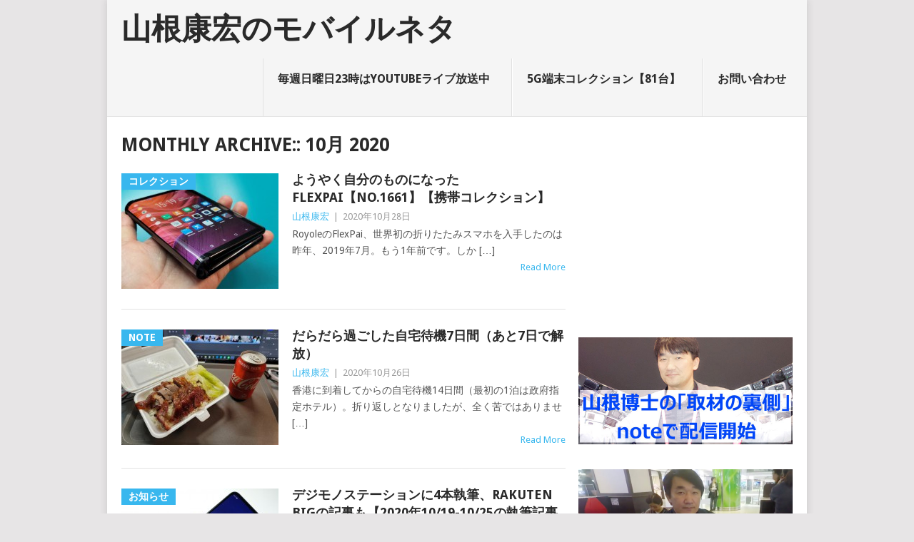

--- FILE ---
content_type: text/html; charset=UTF-8
request_url: http://www.hkyamane.com/?m=202010
body_size: 13214
content:
<!DOCTYPE html>
<html class="no-js" lang="ja">
<head>
	<meta charset="UTF-8">
	<!-- Always force latest IE rendering engine (even in intranet) & Chrome Frame -->
	<!--[if IE ]>
	<meta http-equiv="X-UA-Compatible" content="IE=edge,chrome=1">
	<![endif]-->
	<link rel="profile" href="http://gmpg.org/xfn/11" />
	<!--iOS/android/handheld specific -->
<link rel="apple-touch-icon" href="http://www.hkyamane.com/wp-content/themes/point/apple-touch-icon.png" />
<meta name="viewport" content="width=device-width, initial-scale=1, maximum-scale=1">
<meta name="apple-mobile-web-app-capable" content="yes">
<meta name="apple-mobile-web-app-status-bar-style" content="black">
	<link rel="pingback" href="http://www.hkyamane.com/xmlrpc.php" />
	<title>10月, 2020 | 山根康宏のモバイルネタ</title>

<!-- All in One SEO Pack 2.2.7.5 by Michael Torbert of Semper Fi Web Design[735,766] -->
<meta name="keywords" itemprop="keywords" content="携帯コレクション,週刊:山根博士のスマホ取材の裏側,中国メーカー,執筆記事,旧連載(終了):山根博士のスマホよもやま話,海外取材,連載:山根博士の海外モバイル通信,連載:海外モバイルトピックス,連載:山根康宏の海外モバイル探訪記,旧連載(終了):モバイル総合大学校,連載:山根康宏の中国携帯最新事情,連載:みんなのケータイ" />
<meta name="robots" content="noindex,follow" />

<link rel="canonical" href="http://www.hkyamane.com/?m=202010" />
		<script type="text/javascript">
		  var _gaq = _gaq || [];
		  _gaq.push(['_setAccount', 'UA-71740712-1']);
		  _gaq.push(['_trackPageview']);
		  (function() {
		    var ga = document.createElement('script'); ga.type = 'text/javascript'; ga.async = true;
			ga.src = ('https:' == document.location.protocol ? 'https://ssl' : 'http://www') + '.google-analytics.com/ga.js';
		    var s = document.getElementsByTagName('script')[0]; s.parentNode.insertBefore(ga, s);
		  })();
		</script>
<!-- /all in one seo pack -->
<link rel="alternate" type="application/rss+xml" title="山根康宏のモバイルネタ &raquo; フィード" href="http://www.hkyamane.com/?feed=rss2" />
<link rel="alternate" type="application/rss+xml" title="山根康宏のモバイルネタ &raquo; コメントフィード" href="http://www.hkyamane.com/?feed=comments-rss2" />
		<script type="text/javascript">
			window._wpemojiSettings = {"baseUrl":"http:\/\/s.w.org\/images\/core\/emoji\/72x72\/","ext":".png","source":{"concatemoji":"http:\/\/www.hkyamane.com\/wp-includes\/js\/wp-emoji-release.min.js?ver=4.2.38"}};
			!function(e,n,t){var a;function o(e){var t=n.createElement("canvas"),a=t.getContext&&t.getContext("2d");return!(!a||!a.fillText)&&(a.textBaseline="top",a.font="600 32px Arial","flag"===e?(a.fillText(String.fromCharCode(55356,56812,55356,56807),0,0),3e3<t.toDataURL().length):(a.fillText(String.fromCharCode(55357,56835),0,0),0!==a.getImageData(16,16,1,1).data[0]))}function i(e){var t=n.createElement("script");t.src=e,t.type="text/javascript",n.getElementsByTagName("head")[0].appendChild(t)}t.supports={simple:o("simple"),flag:o("flag")},t.DOMReady=!1,t.readyCallback=function(){t.DOMReady=!0},t.supports.simple&&t.supports.flag||(a=function(){t.readyCallback()},n.addEventListener?(n.addEventListener("DOMContentLoaded",a,!1),e.addEventListener("load",a,!1)):(e.attachEvent("onload",a),n.attachEvent("onreadystatechange",function(){"complete"===n.readyState&&t.readyCallback()})),(a=t.source||{}).concatemoji?i(a.concatemoji):a.wpemoji&&a.twemoji&&(i(a.twemoji),i(a.wpemoji)))}(window,document,window._wpemojiSettings);
		</script>
		<style type="text/css">
img.wp-smiley,
img.emoji {
	display: inline !important;
	border: none !important;
	box-shadow: none !important;
	height: 1em !important;
	width: 1em !important;
	margin: 0 .07em !important;
	vertical-align: -0.1em !important;
	background: none !important;
	padding: 0 !important;
}
</style>
<link rel='stylesheet' id='stylesheet-css'  href='http://www.hkyamane.com/wp-content/themes/point/style.css?ver=4.2.38' type='text/css' media='all' />
<style id='stylesheet-inline-css' type='text/css'>

		body {background-color:#e7e5e6; }
		body {background-image: url();}
		input#author:focus, input#email:focus, input#url:focus, #commentform textarea:focus, .widget .wpt_widget_content #tags-tab-content ul li a { border-color:#38b7ee;}
		a:hover, .menu .current-menu-item > a, .menu .current-menu-item, .current-menu-ancestor > a.sf-with-ul, .current-menu-ancestor, footer .textwidget a, .single_post a, #commentform a, .copyrights a:hover, a, footer .widget li a:hover, .menu > li:hover > a, .single_post .post-info a, .post-info a, .readMore a, .reply a, .fn a, .carousel a:hover, .single_post .related-posts a:hover, .sidebar.c-4-12 .textwidget a, footer .textwidget a, .sidebar.c-4-12 a:hover { color:#38b7ee; }	
		.nav-previous a, .nav-next a, .header-button, .sub-menu, #commentform input#submit, .tagcloud a, #tabber ul.tabs li a.selected, .featured-cat, .mts-subscribe input[type='submit'], .pagination a, .widget .wpt_widget_content #tags-tab-content ul li a, .latestPost-review-wrapper { background-color:#38b7ee; color: #fff; }
		
		
			
</style>
<link rel='stylesheet' id='GoogleFonts-css'  href='//fonts.googleapis.com/css?family=Droid+Sans%3A400%2C700&#038;ver=4.2.38' type='text/css' media='all' />
<link rel='stylesheet' id='GoogleFonts2-css'  href='//fonts.googleapis.com/css?family=Open+Sans%3A400%2C700&#038;ver=4.2.38' type='text/css' media='all' />
<link rel='stylesheet' id='responsive-css'  href='http://www.hkyamane.com/wp-content/themes/point/css/responsive.css?ver=4.2.38' type='text/css' media='all' />
<script type='text/javascript' src='http://www.hkyamane.com/wp-includes/js/jquery/jquery.js?ver=1.11.2'></script>
<script type='text/javascript' src='http://www.hkyamane.com/wp-includes/js/jquery/jquery-migrate.min.js?ver=1.2.1'></script>
<link rel="EditURI" type="application/rsd+xml" title="RSD" href="http://www.hkyamane.com/xmlrpc.php?rsd" />
<link rel="wlwmanifest" type="application/wlwmanifest+xml" href="http://www.hkyamane.com/wp-includes/wlwmanifest.xml" /> 
<meta name="generator" content="WordPress 4.2.38" />

<!-- BEGIN: WP Social Bookmarking Light HEAD -->


<script>
    (function (d, s, id) {
        var js, fjs = d.getElementsByTagName(s)[0];
        if (d.getElementById(id)) return;
        js = d.createElement(s);
        js.id = id;
        js.src = "//connect.facebook.net/ja_JP/sdk.js#xfbml=1&version=v2.7";
        fjs.parentNode.insertBefore(js, fjs);
    }(document, 'script', 'facebook-jssdk'));
</script>

<style type="text/css">
    .wp_social_bookmarking_light{
    border: 0 !important;
    padding: 10px 0 20px 0 !important;
    margin: 0 !important;
}
.wp_social_bookmarking_light div{
    float: left !important;
    border: 0 !important;
    padding: 0 !important;
    margin: 0 5px 0px 0 !important;
    min-height: 30px !important;
    line-height: 18px !important;
    text-indent: 0 !important;
}
.wp_social_bookmarking_light img{
    border: 0 !important;
    padding: 0;
    margin: 0;
    vertical-align: top !important;
}
.wp_social_bookmarking_light_clear{
    clear: both !important;
}
#fb-root{
    display: none;
}
.wsbl_twitter{
    width: 100px;
}
.wsbl_facebook_like iframe{
    max-width: none !important;
}
</style>
<!-- END: WP Social Bookmarking Light HEAD -->
</head>
<body id ="blog" class="archive date main">
	<div class="main-container">
				<header class="main-header">
			<div id="header">
															  <h2 id="logo" class="text-logo">
								<a href="http://www.hkyamane.com">山根康宏のモバイルネタ</a>
							</h2><!-- END #logo -->
													<div class="secondary-navigation">
					<nav id="navigation" >
													<ul id="menu-%e4%b8%a6%e3%81%b9%e3%82%8b" class="menu"><li id="menu-item-1073" class="menu-item menu-item-type-post_type menu-item-object-page"><a href="http://www.hkyamane.com/?page_id=1062">毎週日曜日23時はYouTubeライブ放送中<br /><span class="sub"></span></a></li>
<li id="menu-item-631" class="menu-item menu-item-type-post_type menu-item-object-page"><a href="http://www.hkyamane.com/?page_id=622">5G端末コレクション【81台】<br /><span class="sub"></span></a></li>
<li id="menu-item-632" class="menu-item menu-item-type-post_type menu-item-object-page"><a href="http://www.hkyamane.com/?page_id=620">お問い合わせ<br /><span class="sub"></span></a></li>
</ul>												<a href="#" id="pull">Menu</a>
					</nav>
				</div>
			</div>
		</header>
				<div id="page" class="home-page">
	<div class="content">
		<div class="article">
			<h1 class="postsby">
									<span>Monthly Archive::</span> 10月 2020							</h1>	
							<article class="pexcerpt0 post excerpt ">
																		<a href="http://www.hkyamane.com/?p=13553" title="ようやく自分のものになったFlexPai【NO.1661】【携帯コレクション】" rel="nofollow" id="featured-thumbnail">
								<div class="featured-thumbnail"><img width="220" height="162" src="http://www.hkyamane.com/wp-content/uploads/2020/10/201028_phone2-220x162.jpg" class="attachment-featured wp-post-image" alt="201028_phone2" title="" /></div>								<div class="featured-cat">コレクション</div>
															</a>
																<header>						
						<h2 class="title">
							<a href="http://www.hkyamane.com/?p=13553" title="ようやく自分のものになったFlexPai【NO.1661】【携帯コレクション】" rel="bookmark">ようやく自分のものになったFlexPai【NO.1661】【携帯コレクション】</a>
						</h2>
						<div class="post-info"><span class="theauthor"><a rel="nofollow" href="http://www.hkyamane.com/?author=1" title="山根康宏 の投稿" rel="author">山根康宏</a></span> | <span class="thetime">2020年10月28日</span></div>

					</header><!--.header-->
					    					<div class="post-content image-caption-format-1">
                            RoyoleのFlexPai、世界初の折りたたみスマホを入手したのは昨年、2019年7月。もう1年前です。しか [&hellip;]    					</div>
					    <span class="readMore"><a href="http://www.hkyamane.com/?p=13553" title="ようやく自分のものになったFlexPai【NO.1661】【携帯コレクション】" rel="nofollow">Read More</a></span>
				    				</article>
							<article class="pexcerpt1 post excerpt last">
																		<a href="http://www.hkyamane.com/?p=13542" title="だらだら過ごした自宅待機7日間（あと7日で解放）" rel="nofollow" id="featured-thumbnail">
								<div class="featured-thumbnail"><img width="220" height="162" src="http://www.hkyamane.com/wp-content/uploads/2020/10/201026_note-220x162.jpg" class="attachment-featured wp-post-image" alt="201026_note" title="" /></div>								<div class="featured-cat">note</div>
															</a>
																<header>						
						<h2 class="title">
							<a href="http://www.hkyamane.com/?p=13542" title="だらだら過ごした自宅待機7日間（あと7日で解放）" rel="bookmark">だらだら過ごした自宅待機7日間（あと7日で解放）</a>
						</h2>
						<div class="post-info"><span class="theauthor"><a rel="nofollow" href="http://www.hkyamane.com/?author=1" title="山根康宏 の投稿" rel="author">山根康宏</a></span> | <span class="thetime">2020年10月26日</span></div>

					</header><!--.header-->
					    					<div class="post-content image-caption-format-1">
                            香港に到着してからの自宅待機14日間（最初の1泊は政府指定ホテル）。折り返しとなりましたが、全く苦ではありませ [&hellip;]    					</div>
					    <span class="readMore"><a href="http://www.hkyamane.com/?p=13542" title="だらだら過ごした自宅待機7日間（あと7日で解放）" rel="nofollow">Read More</a></span>
				    				</article>
							<article class="pexcerpt2 post excerpt ">
																		<a href="http://www.hkyamane.com/?p=13536" title="デジモノステーションに4本執筆、Rakuten BIGの記事も【2020年10/19-10/25の執筆記事まとめ】" rel="nofollow" id="featured-thumbnail">
								<div class="featured-thumbnail"><img width="220" height="162" src="http://www.hkyamane.com/wp-content/uploads/2020/10/201026_work-220x162.jpg" class="attachment-featured wp-post-image" alt="201026_work" title="" /></div>								<div class="featured-cat">お知らせ</div>
															</a>
																<header>						
						<h2 class="title">
							<a href="http://www.hkyamane.com/?p=13536" title="デジモノステーションに4本執筆、Rakuten BIGの記事も【2020年10/19-10/25の執筆記事まとめ】" rel="bookmark">デジモノステーションに4本執筆、Rakuten BIGの記事も【2020年10/19-10/25の執筆記事まとめ】</a>
						</h2>
						<div class="post-info"><span class="theauthor"><a rel="nofollow" href="http://www.hkyamane.com/?author=1" title="山根康宏 の投稿" rel="author">山根康宏</a></span> | <span class="thetime">2020年10月26日</span></div>

					</header><!--.header-->
					    					<div class="post-content image-caption-format-1">
                            先週の記事執筆分、Rakuten BIGのレビューがASCIIにも出ました。カメラ、特にフロントカメラについて [&hellip;]    					</div>
					    <span class="readMore"><a href="http://www.hkyamane.com/?p=13536" title="デジモノステーションに4本執筆、Rakuten BIGの記事も【2020年10/19-10/25の執筆記事まとめ】" rel="nofollow">Read More</a></span>
				    				</article>
							<article class="pexcerpt3 post excerpt last">
																		<a href="http://www.hkyamane.com/?p=13531" title="GoPro HERO9を購入、ドバイの展示会で使いたい" rel="nofollow" id="featured-thumbnail">
								<div class="featured-thumbnail"><img width="220" height="162" src="http://www.hkyamane.com/wp-content/uploads/2020/10/201024_note-220x162.jpg" class="attachment-featured wp-post-image" alt="201024_note" title="" /></div>								<div class="featured-cat">note</div>
															</a>
																<header>						
						<h2 class="title">
							<a href="http://www.hkyamane.com/?p=13531" title="GoPro HERO9を購入、ドバイの展示会で使いたい" rel="bookmark">GoPro HERO9を購入、ドバイの展示会で使いたい</a>
						</h2>
						<div class="post-info"><span class="theauthor"><a rel="nofollow" href="http://www.hkyamane.com/?author=1" title="山根康宏 の投稿" rel="author">山根康宏</a></span> | <span class="thetime">2020年10月24日</span></div>

					</header><!--.header-->
					    					<div class="post-content image-caption-format-1">
                            10月18日の日本から香港への移動道中をGoPro HERO9で撮影しました。編集アプリが不調で「とりあえず切 [&hellip;]    					</div>
					    <span class="readMore"><a href="http://www.hkyamane.com/?p=13531" title="GoPro HERO9を購入、ドバイの展示会で使いたい" rel="nofollow">Read More</a></span>
				    				</article>
							<article class="pexcerpt4 post excerpt ">
																		<a href="http://www.hkyamane.com/?p=13523" title="iPhone 12発表、ZTEへ取材など【2020年10/12-10/18の執筆記事まとめ】" rel="nofollow" id="featured-thumbnail">
								<div class="featured-thumbnail"><img width="220" height="162" src="http://www.hkyamane.com/wp-content/uploads/2020/10/201021_work-220x162.jpg" class="attachment-featured wp-post-image" alt="201021_work" title="" /></div>								<div class="featured-cat">お知らせ</div>
															</a>
																<header>						
						<h2 class="title">
							<a href="http://www.hkyamane.com/?p=13523" title="iPhone 12発表、ZTEへ取材など【2020年10/12-10/18の執筆記事まとめ】" rel="bookmark">iPhone 12発表、ZTEへ取材など【2020年10/12-10/18の執筆記事まとめ】</a>
						</h2>
						<div class="post-info"><span class="theauthor"><a rel="nofollow" href="http://www.hkyamane.com/?author=1" title="山根康宏 の投稿" rel="author">山根康宏</a></span> | <span class="thetime">2020年10月22日</span></div>

					</header><!--.header-->
					    					<div class="post-content image-caption-format-1">
                            日本滞在最終週となった先週はiPhone 12が発表されコメントや動画記事を作成。またZTEを訪問して気になる [&hellip;]    					</div>
					    <span class="readMore"><a href="http://www.hkyamane.com/?p=13523" title="iPhone 12発表、ZTEへ取材など【2020年10/12-10/18の執筆記事まとめ】" rel="nofollow">Read More</a></span>
				    				</article>
							<article class="pexcerpt5 post excerpt last">
																		<a href="http://www.hkyamane.com/?p=13520" title="日本から香港へ帰国してPCR検査を受け自宅に戻る-2020年10月編" rel="nofollow" id="featured-thumbnail">
								<div class="featured-thumbnail"><img width="220" height="162" src="http://www.hkyamane.com/wp-content/uploads/2020/10/201021_note-220x162.jpg" class="attachment-featured wp-post-image" alt="201021_note" title="" /></div>								<div class="featured-cat">note</div>
															</a>
																<header>						
						<h2 class="title">
							<a href="http://www.hkyamane.com/?p=13520" title="日本から香港へ帰国してPCR検査を受け自宅に戻る-2020年10月編" rel="bookmark">日本から香港へ帰国してPCR検査を受け自宅に戻る-2020年10月編</a>
						</h2>
						<div class="post-info"><span class="theauthor"><a rel="nofollow" href="http://www.hkyamane.com/?author=1" title="山根康宏 の投稿" rel="author">山根康宏</a></span> | <span class="thetime">2020年10月21日</span></div>

					</header><!--.header-->
					    					<div class="post-content image-caption-format-1">
                            香港に戻ってきました。PCR検査でちとひと騒動（陰性ですよ）。帰宅も面倒に巻き込まれたけど自宅に入ってしまえば [&hellip;]    					</div>
					    <span class="readMore"><a href="http://www.hkyamane.com/?p=13520" title="日本から香港へ帰国してPCR検査を受け自宅に戻る-2020年10月編" rel="nofollow">Read More</a></span>
				    				</article>
							<article class="pexcerpt6 post excerpt ">
																		<a href="http://www.hkyamane.com/?p=13491" title="FlexPai 2が気になりながら記事を執筆【2020年10/5-10/11の執筆記事まとめ】" rel="nofollow" id="featured-thumbnail">
								<div class="featured-thumbnail"><img width="220" height="162" src="http://www.hkyamane.com/wp-content/uploads/2020/10/201014_work-220x162.jpg" class="attachment-featured wp-post-image" alt="201014_work" title="" /></div>								<div class="featured-cat">お知らせ</div>
															</a>
																<header>						
						<h2 class="title">
							<a href="http://www.hkyamane.com/?p=13491" title="FlexPai 2が気になりながら記事を執筆【2020年10/5-10/11の執筆記事まとめ】" rel="bookmark">FlexPai 2が気になりながら記事を執筆【2020年10/5-10/11の執筆記事まとめ】</a>
						</h2>
						<div class="post-info"><span class="theauthor"><a rel="nofollow" href="http://www.hkyamane.com/?author=1" title="山根康宏 の投稿" rel="author">山根康宏</a></span> | <span class="thetime">2020年10月14日</span></div>

					</header><!--.header-->
					    					<div class="post-content image-caption-format-1">
                            先週に書いた記事のまとめが遅くなりました。Galaxy Z Fold2の陰に隠れてしまったRoyoleのFle [&hellip;]    					</div>
					    <span class="readMore"><a href="http://www.hkyamane.com/?p=13491" title="FlexPai 2が気になりながら記事を執筆【2020年10/5-10/11の執筆記事まとめ】" rel="nofollow">Read More</a></span>
				    				</article>
							<article class="pexcerpt7 post excerpt last">
																		<a href="http://www.hkyamane.com/?p=13484" title="最強自撮りスマホMeitu V7、1年前の名機を中国から輸入" rel="nofollow" id="featured-thumbnail">
								<div class="featured-thumbnail"><img width="220" height="162" src="http://www.hkyamane.com/wp-content/uploads/2020/10/201013_note-220x162.jpg" class="attachment-featured wp-post-image" alt="201013_note" title="" /></div>								<div class="featured-cat">note</div>
															</a>
																<header>						
						<h2 class="title">
							<a href="http://www.hkyamane.com/?p=13484" title="最強自撮りスマホMeitu V7、1年前の名機を中国から輸入" rel="bookmark">最強自撮りスマホMeitu V7、1年前の名機を中国から輸入</a>
						</h2>
						<div class="post-info"><span class="theauthor"><a rel="nofollow" href="http://www.hkyamane.com/?author=1" title="山根康宏 の投稿" rel="author">山根康宏</a></span> | <span class="thetime">2020年10月13日</span></div>

					</header><!--.header-->
					    					<div class="post-content image-caption-format-1">
                            2018年12月に発表されたMeituのV7。Meituはこの機種を最後にシャオミにスマートフォン事業を譲渡し [&hellip;]    					</div>
					    <span class="readMore"><a href="http://www.hkyamane.com/?p=13484" title="最強自撮りスマホMeitu V7、1年前の名機を中国から輸入" rel="nofollow">Read More</a></span>
				    				</article>
							<article class="pexcerpt8 post excerpt ">
																		<a href="http://www.hkyamane.com/?p=13477" title="サイゼリヤは香港の茶餐廳（チャーチャンテーン）だ" rel="nofollow" id="featured-thumbnail">
								<div class="featured-thumbnail"><img width="220" height="162" src="http://www.hkyamane.com/wp-content/uploads/2020/10/201011_note-220x162.jpg" class="attachment-featured wp-post-image" alt="201011_note" title="" /></div>								<div class="featured-cat">note</div>
															</a>
																<header>						
						<h2 class="title">
							<a href="http://www.hkyamane.com/?p=13477" title="サイゼリヤは香港の茶餐廳（チャーチャンテーン）だ" rel="bookmark">サイゼリヤは香港の茶餐廳（チャーチャンテーン）だ</a>
						</h2>
						<div class="post-info"><span class="theauthor"><a rel="nofollow" href="http://www.hkyamane.com/?author=1" title="山根康宏 の投稿" rel="author">山根康宏</a></span> | <span class="thetime">2020年10月11日</span></div>

					</header><!--.header-->
					    					<div class="post-content image-caption-format-1">
                            サイゼリヤでメニューを選んでいた時にふと思った。「あれ、ここって茶餐廳？」。食事だけじゃなく飲み物だけやデザー [&hellip;]    					</div>
					    <span class="readMore"><a href="http://www.hkyamane.com/?p=13477" title="サイゼリヤは香港の茶餐廳（チャーチャンテーン）だ" rel="nofollow">Read More</a></span>
				    				</article>
							<article class="pexcerpt9 post excerpt last">
																		<a href="http://www.hkyamane.com/?p=13470" title="Pixel 5の動画をYouTubeにアップしたらヤバすぎた" rel="nofollow" id="featured-thumbnail">
								<div class="featured-thumbnail"><img width="220" height="162" src="http://www.hkyamane.com/wp-content/uploads/2020/10/201009_note-220x162.jpg" class="attachment-featured wp-post-image" alt="201009_note" title="" /></div>								<div class="featured-cat">note</div>
															</a>
																<header>						
						<h2 class="title">
							<a href="http://www.hkyamane.com/?p=13470" title="Pixel 5の動画をYouTubeにアップしたらヤバすぎた" rel="bookmark">Pixel 5の動画をYouTubeにアップしたらヤバすぎた</a>
						</h2>
						<div class="post-info"><span class="theauthor"><a rel="nofollow" href="http://www.hkyamane.com/?author=1" title="山根康宏 の投稿" rel="author">山根康宏</a></span> | <span class="thetime">2020年10月9日</span></div>

					</header><!--.header-->
					    					<div class="post-content image-caption-format-1">
                            Pixel 5の動画がYouTubeでかなり回って登録者数も1000人到達。海外で受けると一気に見てもらえるこ [&hellip;]    					</div>
					    <span class="readMore"><a href="http://www.hkyamane.com/?p=13470" title="Pixel 5の動画をYouTubeにアップしたらヤバすぎた" rel="nofollow">Read More</a></span>
				    				</article>
							<article class="pexcerpt10 post excerpt ">
																		<a href="http://www.hkyamane.com/?p=13464" title="展示会会場の動画記録用にGoPro Hero 9が最適なので注文" rel="nofollow" id="featured-thumbnail">
								<div class="featured-thumbnail"><img width="220" height="162" src="http://www.hkyamane.com/wp-content/uploads/2020/10/201008_note-220x162.jpg" class="attachment-featured wp-post-image" alt="201008_note" title="" /></div>								<div class="featured-cat">note</div>
															</a>
																<header>						
						<h2 class="title">
							<a href="http://www.hkyamane.com/?p=13464" title="展示会会場の動画記録用にGoPro Hero 9が最適なので注文" rel="bookmark">展示会会場の動画記録用にGoPro Hero 9が最適なので注文</a>
						</h2>
						<div class="post-info"><span class="theauthor"><a rel="nofollow" href="http://www.hkyamane.com/?author=1" title="山根康宏 の投稿" rel="author">山根康宏</a></span> | <span class="thetime">2020年10月8日</span></div>

					</header><!--.header-->
					    					<div class="post-content image-caption-format-1">
                            勢いや流行ではなく、展示会取材の新しいツールになりそうなのでGoPro Hero 9を注文しました。香港帰国前 [&hellip;]    					</div>
					    <span class="readMore"><a href="http://www.hkyamane.com/?p=13464" title="展示会会場の動画記録用にGoPro Hero 9が最適なので注文" rel="nofollow">Read More</a></span>
				    				</article>
							<article class="pexcerpt11 post excerpt last">
																		<a href="http://www.hkyamane.com/?p=13452" title="シャオミのAndroid Goスマホを中古購入【NO.1660】【携帯コレクション】" rel="nofollow" id="featured-thumbnail">
								<div class="featured-thumbnail"><img width="220" height="162" src="http://www.hkyamane.com/wp-content/uploads/2020/10/20201005_092214-220x162.jpg" class="attachment-featured wp-post-image" alt="20201005_092214" title="" /></div>								<div class="featured-cat">コレクション</div>
															</a>
																<header>						
						<h2 class="title">
							<a href="http://www.hkyamane.com/?p=13452" title="シャオミのAndroid Goスマホを中古購入【NO.1660】【携帯コレクション】" rel="bookmark">シャオミのAndroid Goスマホを中古購入【NO.1660】【携帯コレクション】</a>
						</h2>
						<div class="post-info"><span class="theauthor"><a rel="nofollow" href="http://www.hkyamane.com/?author=1" title="山根康宏 の投稿" rel="author">山根康宏</a></span> | <span class="thetime">2020年10月6日</span></div>

					</header><!--.header-->
					    					<div class="post-content image-caption-format-1">
                            日本滞在中はITライター中山氏の家の離れに居候しています。戸塚駅が近いのでちょっとした用事は戸塚で済ませてしま [&hellip;]    					</div>
					    <span class="readMore"><a href="http://www.hkyamane.com/?p=13452" title="シャオミのAndroid Goスマホを中古購入【NO.1660】【携帯コレクション】" rel="nofollow">Read More</a></span>
				    				</article>
							<article class="pexcerpt12 post excerpt ">
																		<a href="http://www.hkyamane.com/?p=13448" title="Rakuten BIGを買った理由は単純明快「こんなスマホ他に無い」" rel="nofollow" id="featured-thumbnail">
								<div class="featured-thumbnail"><img width="220" height="162" src="http://www.hkyamane.com/wp-content/uploads/2020/10/201006_note-220x162.jpg" class="attachment-featured wp-post-image" alt="201006_note" title="" /></div>								<div class="featured-cat">note</div>
															</a>
																<header>						
						<h2 class="title">
							<a href="http://www.hkyamane.com/?p=13448" title="Rakuten BIGを買った理由は単純明快「こんなスマホ他に無い」" rel="bookmark">Rakuten BIGを買った理由は単純明快「こんなスマホ他に無い」</a>
						</h2>
						<div class="post-info"><span class="theauthor"><a rel="nofollow" href="http://www.hkyamane.com/?author=1" title="山根康宏 の投稿" rel="author">山根康宏</a></span> | <span class="thetime">2020年10月6日</span></div>

					</header><!--.header-->
					    					<div class="post-content image-caption-format-1">
                            先月のnoteが月末駆け込みだったので今月は月初からマメに書いていこう。ってことであちこちで話題のRakute [&hellip;]    					</div>
					    <span class="readMore"><a href="http://www.hkyamane.com/?p=13448" title="Rakuten BIGを買った理由は単純明快「こんなスマホ他に無い」" rel="nofollow">Read More</a></span>
				    				</article>
							<article class="pexcerpt13 post excerpt last">
																		<a href="http://www.hkyamane.com/?p=13437" title="Rakuten BIGやGalaxy Z Fold2の記事など【2020年9/28-10/4の執筆記事まとめ】" rel="nofollow" id="featured-thumbnail">
								<div class="featured-thumbnail"><img width="220" height="162" src="http://www.hkyamane.com/wp-content/uploads/2020/10/20201005_work-220x162.jpg" class="attachment-featured wp-post-image" alt="20201005_work" title="" /></div>								<div class="featured-cat">お知らせ</div>
															</a>
																<header>						
						<h2 class="title">
							<a href="http://www.hkyamane.com/?p=13437" title="Rakuten BIGやGalaxy Z Fold2の記事など【2020年9/28-10/4の執筆記事まとめ】" rel="bookmark">Rakuten BIGやGalaxy Z Fold2の記事など【2020年9/28-10/4の執筆記事まとめ】</a>
						</h2>
						<div class="post-info"><span class="theauthor"><a rel="nofollow" href="http://www.hkyamane.com/?author=1" title="山根康宏 の投稿" rel="author">山根康宏</a></span> | <span class="thetime">2020年10月4日</span></div>

					</header><!--.header-->
					    					<div class="post-content image-caption-format-1">
                            楽天が5Gを開始、RBB Todayに動画解説記事を出すためにしっかりプレスカンファレンスを聞いてみたところ、 [&hellip;]    					</div>
					    <span class="readMore"><a href="http://www.hkyamane.com/?p=13437" title="Rakuten BIGやGalaxy Z Fold2の記事など【2020年9/28-10/4の執筆記事まとめ】" rel="nofollow">Read More</a></span>
				    				</article>
							<article class="pexcerpt14 post excerpt ">
																		<a href="http://www.hkyamane.com/?p=13430" title="楽天モバイルの5Gスマホ、Rakuten BIGを購入【NO.1659】【携帯コレクション】" rel="nofollow" id="featured-thumbnail">
								<div class="featured-thumbnail"><img width="220" height="162" src="http://www.hkyamane.com/wp-content/uploads/2020/10/201002_phone2-220x162.jpg" class="attachment-featured wp-post-image" alt="201002_phone2" title="" /></div>								<div class="featured-cat">コレクション</div>
															</a>
																<header>						
						<h2 class="title">
							<a href="http://www.hkyamane.com/?p=13430" title="楽天モバイルの5Gスマホ、Rakuten BIGを購入【NO.1659】【携帯コレクション】" rel="bookmark">楽天モバイルの5Gスマホ、Rakuten BIGを購入【NO.1659】【携帯コレクション】</a>
						</h2>
						<div class="post-info"><span class="theauthor"><a rel="nofollow" href="http://www.hkyamane.com/?author=1" title="山根康宏 の投稿" rel="author">山根康宏</a></span> | <span class="thetime">2020年10月3日</span></div>

					</header><!--.header-->
					    					<div class="post-content image-caption-format-1">
                            Rakuten BIGネタが続きますが、これは端末コレクションの記録エントリ。楽天モバイル5Gのオンライン発表 [&hellip;]    					</div>
					    <span class="readMore"><a href="http://www.hkyamane.com/?p=13430" title="楽天モバイルの5Gスマホ、Rakuten BIGを購入【NO.1659】【携帯コレクション】" rel="nofollow">Read More</a></span>
				    				</article>
				
			<!--Start Pagination-->
							           
						<!--End Pagination-->			
		</div>
		<aside class="sidebar c-4-12">
	<div id="sidebars" class="sidebar">
		<div class="sidebar_list">
			<li id="text-2" class="widget widget-sidebar widget_text">			<div class="textwidget"><script async src="//pagead2.googlesyndication.com/pagead/js/adsbygoogle.js"></script>
<!-- hkyamanecomレクタングル中 -->
<ins class="adsbygoogle"
     style="display:inline-block;width:300px;height:250px"
     data-ad-client="ca-pub-6680404468551268"
     data-ad-slot="6067240440"></ins>
<script>
(adsbygoogle = window.adsbygoogle || []).push({});
</script></div>
		</li><li id="text-13" class="widget widget-sidebar widget_text">			<div class="textwidget"><a href="https://note.mu/hkyamane/m/m45e380e3d1f5" target="blank"><img src="http://www.hkyamane.com/wp-content/uploads/2017/04/170416_noteside.jpg" alt="170414_note" width="600" height="300" class="alignnone size-full wp-image-6613" /></a></div>
		</li><li id="text-15" class="widget widget-sidebar widget_text">			<div class="textwidget"><a href="https://www.youtube.com/user/yamaneyasuhiro" target="_blank"><img src="http://www.hkyamane.com/wp-content/uploads/2017/04/170416_vlog.jpg" alt="170416_vlog" width="600" height="300" class="alignnone size-full wp-image-6658" /></a></div>
		</li><li id="text-9" class="widget widget-sidebar widget_text">			<div class="textwidget"><a href="http://ascii.jp/elem/000/001/179/1179201/"><img src="http://www.hkyamane.com/wp-content/uploads/2016/08/160807_onko5.jpg" alt="160807_onko" width="300" height="146" class="alignnone size-full wp-image-5314" /></a></div>
		</li><li id="text-11" class="widget widget-sidebar widget_text"><h3>ナノSIMカード14枚ケース販売中</h3>			<div class="textwidget"><a href="https://www.matenro.hk/collections/sim-etc/products/sim-card-folder "target="_blank"><img src="http://www.hkyamane.com/wp-content/uploads/2016/11/161103_nanosim14.jpg" width="300" height="190" class="alignnone size-full wp-image-5314" /></a></div>
		</li><li id="search-2" class="widget widget-sidebar widget_search"><form method="get" id="searchform" class="search-form" action="http://www.hkyamane.com" _lpchecked="1">
	<fieldset>
		<input type="text" name="s" id="s" value="Search the site" onblur="if (this.value == '') {this.value = 'Search the site';}" onfocus="if (this.value == 'Search the site') {this.value = '';}" >
		<input id="search-image" class="sbutton" type="submit" style="border:0; vertical-align: top;" value="Search">
	</fieldset>
</form></li><li id="lsi_widget-2" class="widget widget-sidebar widget_lsi_widget"><ul class="lsi-social-icons icon-set-lsi_widget-2"><li class="lsi-social-twitter"><a class="" rel="nofollow" title="Twitter" href="https://twitter.com/hkyamane" target="_blank"><i class="lsicon lsicon-twitter"></i></a></li><li class="lsi-social-facebook"><a class="" rel="nofollow" title="Facebook" href="https://www.facebook.com/hkyamane" target="_blank"><i class="lsicon lsicon-facebook"></i></a></li><li class="lsi-social-wordpress"><a class="" rel="nofollow" title="WordPress" href="https://hkyamane.wordpress.com" target="_blank"><i class="lsicon lsicon-wordpress"></i></a></li><li class="lsi-social-youtube"><a class="" rel="nofollow" title="YouTube" href="https://www.youtube.com/channel/UC2p9t_gYepzNWs55BgXyWBg" target="_blank"><i class="lsicon lsicon-youtube"></i></a></li><li class="lsi-social-vine"><a class="" rel="nofollow" title="Vine" href="https://vine.co/u/1079647413737861120" target="_blank"><i class="lsicon lsicon-vine"></i></a></li></ul></li><li id="tag_cloud-2" class="widget widget-sidebar widget_tag_cloud"><h3>タグ</h3><div class="tagcloud"><a href='http://www.hkyamane.com/?tag=cm1' class='tag-link-7' title='2件のトピック' style='font-size: 8.9032258064516pt;'>CM1</a>
<a href='http://www.hkyamane.com/?tag=galaxynote' class='tag-link-62' title='57件のトピック' style='font-size: 15.326164874552pt;'>GalaxyNote</a>
<a href='http://www.hkyamane.com/?tag=iot' class='tag-link-52' title='12件のトピック' style='font-size: 12.064516129032pt;'>IoT</a>
<a href='http://www.hkyamane.com/?tag=live%e9%85%8d%e4%bf%a1' class='tag-link-64' title='2件のトピック' style='font-size: 8.9032258064516pt;'>LIVE配信</a>
<a href='http://www.hkyamane.com/?tag=nokia' class='tag-link-50' title='44件のトピック' style='font-size: 14.774193548387pt;'>Nokia</a>
<a href='http://www.hkyamane.com/?tag=surface3' class='tag-link-35' title='2件のトピック' style='font-size: 8.9032258064516pt;'>Surface3</a>
<a href='http://www.hkyamane.com/?tag=wi-fi' class='tag-link-9' title='24件のトピック' style='font-size: 13.519713261649pt;'>Wi-Fi</a>
<a href='http://www.hkyamane.com/?tag=windowsmobile' class='tag-link-58' title='26件のトピック' style='font-size: 13.670250896057pt;'>WindowsMobile</a>
<a href='http://www.hkyamane.com/?tag=youtube' class='tag-link-92' title='4件のトピック' style='font-size: 10.007168458781pt;'>YouTube</a>
<a href='http://www.hkyamane.com/?tag=%e3%82%a4%e3%83%99%e3%83%b3%e3%83%88%e3%83%ac%e3%83%9d' class='tag-link-69' title='18件のトピック' style='font-size: 12.917562724014pt;'>イベントレポ</a>
<a href='http://www.hkyamane.com/?tag=%e3%82%b9%e3%83%9e%e3%83%bc%e3%83%88%e3%82%a6%e3%82%a9%e3%83%83%e3%83%81' class='tag-link-51' title='11件のトピック' style='font-size: 11.913978494624pt;'>スマートウォッチ</a>
<a href='http://www.hkyamane.com/?tag=%e3%83%87%e3%82%b8%e3%83%a2%e3%83%8e%e3%82%b9%e3%83%86%e3%83%bc%e3%82%b7%e3%83%a7%e3%83%b3' class='tag-link-77' title='3件のトピック' style='font-size: 9.505376344086pt;'>デジモノステーション</a>
<a href='http://www.hkyamane.com/?tag=%e3%83%97%e3%83%aa%e3%83%9a%e3%82%a4%e3%83%89sim' class='tag-link-10' title='195件のトピック' style='font-size: 17.985663082437pt;'>プリペイドSIM</a>
<a href='http://www.hkyamane.com/?tag=%e3%83%9e%e3%83%8b%e3%82%a2' class='tag-link-57' title='11件のトピック' style='font-size: 11.913978494624pt;'>マニア</a>
<a href='http://www.hkyamane.com/?tag=%e3%83%a1%e3%83%87%e3%82%a3%e3%82%a2%e5%87%ba%e6%bc%94' class='tag-link-84' title='1件のトピック' style='font-size: 8pt;'>メディア出演</a>
<a href='http://www.hkyamane.com/?tag=%e3%83%a2%e3%83%90%e3%82%a4%e3%83%ab' class='tag-link-34' title='110件のトピック' style='font-size: 16.781362007168pt;'>モバイル</a>
<a href='http://www.hkyamane.com/?tag=%e4%b8%ad%e5%9b%bd%e3%83%a1%e3%83%bc%e3%82%ab%e3%83%bc' class='tag-link-55' title='612件のトピック' style='font-size: 20.494623655914pt;'>中国メーカー</a>
<a href='http://www.hkyamane.com/?tag=%e5%8b%95%e7%94%bb' class='tag-link-63' title='86件のトピック' style='font-size: 16.229390681004pt;'>動画</a>
<a href='http://www.hkyamane.com/?tag=%e5%8d%9a%e5%a3%ab%e3%81%aevlog' class='tag-link-66' title='7件のトピック' style='font-size: 11.010752688172pt;'>博士のVLOG</a>
<a href='http://www.hkyamane.com/?tag=%e5%9f%b7%e7%ad%86%e8%a8%98%e4%ba%8b' class='tag-link-37' title='1,239件のトピック' style='font-size: 22pt;'>執筆記事</a>
<a href='http://www.hkyamane.com/?tag=%e5%b1%b1%e6%a0%b9%e5%ba%b7%e5%ae%8f%e3%81%ae%e3%82%b9%e3%83%9e%e3%83%bc%e3%83%88%e3%83%95%e3%82%a9%e3%83%b32-0' class='tag-link-86' title='1件のトピック' style='font-size: 8pt;'>山根康宏のスマートフォン2.0</a>
<a href='http://www.hkyamane.com/?tag=%e6%90%ba%e5%b8%af%e3%82%b3%e3%83%ac%e3%82%af%e3%82%b7%e3%83%a7%e3%83%b3' class='tag-link-33' title='311件のトピック' style='font-size: 18.989247311828pt;'>携帯コレクション</a>
<a href='http://www.hkyamane.com/?tag=%e6%97%85blog' class='tag-link-53' title='2件のトピック' style='font-size: 8.9032258064516pt;'>旅Blog</a>
<a href='http://www.hkyamane.com/?tag=%e9%80%a3%e8%bc%89%e3%82%b9%e3%83%9e%e3%83%bc%e3%83%88%e3%83%95%e3%82%a9%e3%83%b3%e3%83%9e%e3%83%8b%e3%82%a2%e3%83%83%e3%82%af%e3%83%8b%e3%83%a5%e3%83%bc%e3%82%b9' class='tag-link-91' title='9件のトピック' style='font-size: 11.512544802867pt;'>旧連載(終了):スマートフォンマニアックニュース</a>
<a href='http://www.hkyamane.com/?tag=%e9%80%a3%e8%bc%89%e3%83%a2%e3%83%90%e3%82%a4%e3%83%ab%e7%b7%8f%e5%90%88%e5%a4%a7%e5%ad%a6%e6%a0%a1' class='tag-link-90' title='63件のトピック' style='font-size: 15.5770609319pt;'>旧連載(終了):モバイル総合大学校</a>
<a href='http://www.hkyamane.com/?tag=%e4%b8%96%e7%95%8c%e3%81%ae%e3%82%84%e3%82%8a%e3%81%99%e3%81%8e%e3%83%98%e3%83%b3%e3%82%bf%e3%82%a4%e7%ab%af%e6%9c%ab' class='tag-link-78' title='12件のトピック' style='font-size: 12.064516129032pt;'>旧連載(終了):世界のやりすぎヘンタイ端末</a>
<a href='http://www.hkyamane.com/?tag=%e5%b1%b1%e6%a0%b9%e5%8d%9a%e5%a3%ab%e3%81%ae%e3%82%b9%e3%83%9e%e3%83%9b%e3%82%88%e3%82%82%e3%82%84%e3%81%be%e8%a9%b1' class='tag-link-75' title='126件のトピック' style='font-size: 17.032258064516pt;'>旧連載(終了):山根博士のスマホよもやま話</a>
<a href='http://www.hkyamane.com/?tag=%e5%b1%b1%e6%a0%b9%e5%ba%b7%e5%ae%8f%e3%81%ae%e9%9f%93%e5%9b%bd%ef%bd%89%ef%bd%94%e3%83%aa%e3%83%9d%e3%83%bc%e3%83%88' class='tag-link-79' title='3件のトピック' style='font-size: 9.505376344086pt;'>旧連載(終了):山根康宏の韓国ＩＴリポート</a>
<a href='http://www.hkyamane.com/?tag=%e6%87%90%e3%81%8b%e3%81%97%e3%81%ae%e6%b5%b7%e5%a4%96%e3%82%b1%e3%83%bc%e3%82%bf%e3%82%a4' class='tag-link-83' title='11件のトピック' style='font-size: 11.913978494624pt;'>旧連載(終了):懐かしの海外ケータイ</a>
<a href='http://www.hkyamane.com/?tag=huawave' class='tag-link-87' title='7件のトピック' style='font-size: 11.010752688172pt;'>旧連載(終了):携帯電話研究家・山根康宏が見る、5Gとその先の未来</a>
<a href='http://www.hkyamane.com/?tag=%e6%b5%b7%e5%a4%96%e5%8f%96%e6%9d%90' class='tag-link-36' title='832件のトピック' style='font-size: 21.146953405018pt;'>海外取材</a>
<a href='http://www.hkyamane.com/?tag=%e8%a1%8c%e3%81%a3%e3%81%a6%e3%81%8d%e3%81%be%e3%81%99' class='tag-link-16' title='188件のトピック' style='font-size: 17.935483870968pt;'>行ってきます</a>
<a href='http://www.hkyamane.com/?tag=%e3%81%82%e3%82%84%e3%81%ae%e3%81%a8%e5%8d%9a%e5%a3%ab%e3%81%ae%e3%83%a2%e3%83%90%e3%82%a4%e3%83%ab%e6%9c%80%e5%89%8d%e7%b7%9a' class='tag-link-76' title='35件のトピック' style='font-size: 14.322580645161pt;'>連載:あやのと博士のモバイル最前線</a>
<a href='http://www.hkyamane.com/?tag=%e9%80%a3%e8%bc%89%e3%81%bf%e3%82%93%e3%81%aa%e3%81%ae%e3%82%b1%e3%83%bc%e3%82%bf%e3%82%a4' class='tag-link-85' title='66件のトピック' style='font-size: 15.677419354839pt;'>連載:みんなのケータイ</a>
<a href='http://www.hkyamane.com/?tag=%e3%82%b9%e3%83%9e%e3%83%9b%e3%83%a1%e3%83%bc%e3%82%ab%e3%83%bc%e6%a0%84%e6%9e%af%e7%9b%9b%e8%a1%b0' class='tag-link-70' title='50件のトピック' style='font-size: 15.075268817204pt;'>連載:スマホメーカー栄枯盛衰</a>
<a href='http://www.hkyamane.com/?tag=%e5%b1%b1%e6%a0%b9%e5%8d%9a%e5%a3%ab%e3%81%ae%e6%b5%b7%e5%a4%96%e3%83%a2%e3%83%90%e3%82%a4%e3%83%ab%e9%80%9a%e4%bf%a1' class='tag-link-80' title='221件のトピック' style='font-size: 18.286738351254pt;'>連載:山根博士の海外モバイル通信</a>
<a href='http://www.hkyamane.com/?tag=%e5%b1%b1%e6%a0%b9%e5%ba%b7%e5%ae%8f%e3%81%ae%e3%80%8c%e8%a8%80%e3%81%a3%e3%83%81%e3%83%a3%e3%82%a4%e3%83%8a%e3%82%88%e3%80%8d' class='tag-link-82' title='44件のトピック' style='font-size: 14.774193548387pt;'>連載:山根康宏の「言っチャイナよ」</a>
<a href='http://www.hkyamane.com/?tag=%e9%80%a3%e8%bc%89%e5%b1%b1%e6%a0%b9%e5%ba%b7%e5%ae%8f%e3%81%ae%e3%83%af%e3%83%bc%e3%83%ab%e3%83%89esim%e3%83%ac%e3%83%9d%e3%83%bc%e3%83%88' class='tag-link-99' title='29件のトピック' style='font-size: 13.921146953405pt;'>連載:山根康宏のワールドeSIMレポート</a>
<a href='http://www.hkyamane.com/?tag=%e5%b1%b1%e6%a0%b9%e5%ba%b7%e5%ae%8f%e3%81%ae%e4%b8%ad%e5%9b%bd%e6%90%ba%e5%b8%af%e6%9c%80%e6%96%b0%e4%ba%8b%e6%83%85' class='tag-link-81' title='40件のトピック' style='font-size: 14.573476702509pt;'>連載:山根康宏の中国携帯最新事情</a>
<a href='http://www.hkyamane.com/?tag=%e5%b1%b1%e6%a0%b9%e5%ba%b7%e5%ae%8f%e3%81%ae%e6%b5%b7%e5%a4%96%e3%83%a2%e3%83%90%e3%82%a4%e3%83%ab%e6%8e%a2%e8%a8%aa%e8%a8%98' class='tag-link-74' title='186件のトピック' style='font-size: 17.885304659498pt;'>連載:山根康宏の海外モバイル探訪記</a>
<a href='http://www.hkyamane.com/?tag=%e6%b5%b7%e5%a4%96%e3%83%a2%e3%83%90%e3%82%a4%e3%83%ab%e3%83%88%e3%83%94%e3%83%83%e3%82%af%e3%82%b9' class='tag-link-73' title='177件のトピック' style='font-size: 17.784946236559pt;'>連載:海外モバイルトピックス</a>
<a href='http://www.hkyamane.com/?tag=%e5%b1%b1%e6%a0%b9%e5%8d%9a%e5%a3%ab%e3%81%ae%e3%82%b9%e3%83%9e%e3%83%9b%e5%8f%96%e6%9d%90%e3%81%ae%e8%a3%8f%e5%81%b4' class='tag-link-68' title='184件のトピック' style='font-size: 17.885304659498pt;'>週刊:山根博士のスマホ取材の裏側</a>
<a href='http://www.hkyamane.com/?tag=%e9%9b%91%e8%aa%8c' class='tag-link-88' title='1件のトピック' style='font-size: 8pt;'>雑誌</a>
<a href='http://www.hkyamane.com/?tag=%e9%a6%99%e6%b8%af%e3%82%ad%e3%83%a3%e3%83%aa%e3%82%a2' class='tag-link-54' title='90件のトピック' style='font-size: 16.329749103943pt;'>香港キャリア</a>
<a href='http://www.hkyamane.com/?tag=%e9%a6%99%e6%b8%af%e3%83%8d%e3%82%bf' class='tag-link-56' title='60件のトピック' style='font-size: 15.476702508961pt;'>香港ネタ</a></div>
</li><li id="text-5" class="widget widget-sidebar widget_text">			<div class="textwidget"><SCRIPT charset="utf-8" type="text/javascript" src="http://ws-fe.amazon-adsystem.com/widgets/q?rt=tf_mfw&ServiceVersion=20070822&MarketPlace=JP&ID=V20070822%2FJP%2Fhongkonggsm-22%2F8001%2F43dfcab1-3f86-4379-9034-73854fa43a25"> </SCRIPT> <NOSCRIPT><A rel="nofollow" HREF="http://ws-fe.amazon-adsystem.com/widgets/q?rt=tf_mfw&ServiceVersion=20070822&MarketPlace=JP&ID=V20070822%2FJP%2Fhongkonggsm-22%2F8001%2F43dfcab1-3f86-4379-9034-73854fa43a25&Operation=NoScript">Amazon.co.jp ウィジェット</A></NOSCRIPT></div>
		</li><li id="archives-2" class="widget widget-sidebar widget_archive"><h3>アーカイブ</h3>		<ul>
	<li><a href='http://www.hkyamane.com/?m=202511'>2025年11月</a>&nbsp;(1)</li>
	<li><a href='http://www.hkyamane.com/?m=202510'>2025年10月</a>&nbsp;(1)</li>
	<li><a href='http://www.hkyamane.com/?m=202509'>2025年9月</a>&nbsp;(1)</li>
	<li><a href='http://www.hkyamane.com/?m=202508'>2025年8月</a>&nbsp;(1)</li>
	<li><a href='http://www.hkyamane.com/?m=202507'>2025年7月</a>&nbsp;(2)</li>
	<li><a href='http://www.hkyamane.com/?m=202506'>2025年6月</a>&nbsp;(1)</li>
	<li><a href='http://www.hkyamane.com/?m=202505'>2025年5月</a>&nbsp;(2)</li>
	<li><a href='http://www.hkyamane.com/?m=202504'>2025年4月</a>&nbsp;(1)</li>
	<li><a href='http://www.hkyamane.com/?m=202503'>2025年3月</a>&nbsp;(8)</li>
	<li><a href='http://www.hkyamane.com/?m=202502'>2025年2月</a>&nbsp;(4)</li>
	<li><a href='http://www.hkyamane.com/?m=202501'>2025年1月</a>&nbsp;(1)</li>
	<li><a href='http://www.hkyamane.com/?m=202411'>2024年11月</a>&nbsp;(3)</li>
	<li><a href='http://www.hkyamane.com/?m=202410'>2024年10月</a>&nbsp;(2)</li>
	<li><a href='http://www.hkyamane.com/?m=202409'>2024年9月</a>&nbsp;(3)</li>
	<li><a href='http://www.hkyamane.com/?m=202408'>2024年8月</a>&nbsp;(17)</li>
	<li><a href='http://www.hkyamane.com/?m=202407'>2024年7月</a>&nbsp;(2)</li>
	<li><a href='http://www.hkyamane.com/?m=202406'>2024年6月</a>&nbsp;(2)</li>
	<li><a href='http://www.hkyamane.com/?m=202405'>2024年5月</a>&nbsp;(6)</li>
	<li><a href='http://www.hkyamane.com/?m=202404'>2024年4月</a>&nbsp;(5)</li>
	<li><a href='http://www.hkyamane.com/?m=202403'>2024年3月</a>&nbsp;(6)</li>
	<li><a href='http://www.hkyamane.com/?m=202402'>2024年2月</a>&nbsp;(4)</li>
	<li><a href='http://www.hkyamane.com/?m=202401'>2024年1月</a>&nbsp;(14)</li>
	<li><a href='http://www.hkyamane.com/?m=202312'>2023年12月</a>&nbsp;(1)</li>
	<li><a href='http://www.hkyamane.com/?m=202311'>2023年11月</a>&nbsp;(8)</li>
	<li><a href='http://www.hkyamane.com/?m=202310'>2023年10月</a>&nbsp;(5)</li>
	<li><a href='http://www.hkyamane.com/?m=202309'>2023年9月</a>&nbsp;(2)</li>
	<li><a href='http://www.hkyamane.com/?m=202308'>2023年8月</a>&nbsp;(8)</li>
	<li><a href='http://www.hkyamane.com/?m=202307'>2023年7月</a>&nbsp;(8)</li>
	<li><a href='http://www.hkyamane.com/?m=202306'>2023年6月</a>&nbsp;(4)</li>
	<li><a href='http://www.hkyamane.com/?m=202305'>2023年5月</a>&nbsp;(7)</li>
	<li><a href='http://www.hkyamane.com/?m=202304'>2023年4月</a>&nbsp;(9)</li>
	<li><a href='http://www.hkyamane.com/?m=202303'>2023年3月</a>&nbsp;(1)</li>
	<li><a href='http://www.hkyamane.com/?m=202302'>2023年2月</a>&nbsp;(6)</li>
	<li><a href='http://www.hkyamane.com/?m=202301'>2023年1月</a>&nbsp;(4)</li>
	<li><a href='http://www.hkyamane.com/?m=202212'>2022年12月</a>&nbsp;(13)</li>
	<li><a href='http://www.hkyamane.com/?m=202211'>2022年11月</a>&nbsp;(9)</li>
	<li><a href='http://www.hkyamane.com/?m=202210'>2022年10月</a>&nbsp;(5)</li>
	<li><a href='http://www.hkyamane.com/?m=202209'>2022年9月</a>&nbsp;(5)</li>
	<li><a href='http://www.hkyamane.com/?m=202208'>2022年8月</a>&nbsp;(7)</li>
	<li><a href='http://www.hkyamane.com/?m=202207'>2022年7月</a>&nbsp;(10)</li>
	<li><a href='http://www.hkyamane.com/?m=202206'>2022年6月</a>&nbsp;(7)</li>
	<li><a href='http://www.hkyamane.com/?m=202205'>2022年5月</a>&nbsp;(9)</li>
	<li><a href='http://www.hkyamane.com/?m=202204'>2022年4月</a>&nbsp;(5)</li>
	<li><a href='http://www.hkyamane.com/?m=202203'>2022年3月</a>&nbsp;(9)</li>
	<li><a href='http://www.hkyamane.com/?m=202202'>2022年2月</a>&nbsp;(7)</li>
	<li><a href='http://www.hkyamane.com/?m=202201'>2022年1月</a>&nbsp;(8)</li>
	<li><a href='http://www.hkyamane.com/?m=202112'>2021年12月</a>&nbsp;(6)</li>
	<li><a href='http://www.hkyamane.com/?m=202111'>2021年11月</a>&nbsp;(8)</li>
	<li><a href='http://www.hkyamane.com/?m=202110'>2021年10月</a>&nbsp;(4)</li>
	<li><a href='http://www.hkyamane.com/?m=202109'>2021年9月</a>&nbsp;(12)</li>
	<li><a href='http://www.hkyamane.com/?m=202108'>2021年8月</a>&nbsp;(11)</li>
	<li><a href='http://www.hkyamane.com/?m=202107'>2021年7月</a>&nbsp;(14)</li>
	<li><a href='http://www.hkyamane.com/?m=202106'>2021年6月</a>&nbsp;(16)</li>
	<li><a href='http://www.hkyamane.com/?m=202105'>2021年5月</a>&nbsp;(7)</li>
	<li><a href='http://www.hkyamane.com/?m=202104'>2021年4月</a>&nbsp;(14)</li>
	<li><a href='http://www.hkyamane.com/?m=202103'>2021年3月</a>&nbsp;(15)</li>
	<li><a href='http://www.hkyamane.com/?m=202102'>2021年2月</a>&nbsp;(16)</li>
	<li><a href='http://www.hkyamane.com/?m=202101'>2021年1月</a>&nbsp;(18)</li>
	<li><a href='http://www.hkyamane.com/?m=202012'>2020年12月</a>&nbsp;(16)</li>
	<li><a href='http://www.hkyamane.com/?m=202011'>2020年11月</a>&nbsp;(20)</li>
	<li><a href='http://www.hkyamane.com/?m=202010'>2020年10月</a>&nbsp;(15)</li>
	<li><a href='http://www.hkyamane.com/?m=202009'>2020年9月</a>&nbsp;(14)</li>
	<li><a href='http://www.hkyamane.com/?m=202008'>2020年8月</a>&nbsp;(13)</li>
	<li><a href='http://www.hkyamane.com/?m=202007'>2020年7月</a>&nbsp;(18)</li>
	<li><a href='http://www.hkyamane.com/?m=202006'>2020年6月</a>&nbsp;(24)</li>
	<li><a href='http://www.hkyamane.com/?m=202005'>2020年5月</a>&nbsp;(10)</li>
	<li><a href='http://www.hkyamane.com/?m=202004'>2020年4月</a>&nbsp;(4)</li>
	<li><a href='http://www.hkyamane.com/?m=202002'>2020年2月</a>&nbsp;(2)</li>
	<li><a href='http://www.hkyamane.com/?m=202001'>2020年1月</a>&nbsp;(5)</li>
	<li><a href='http://www.hkyamane.com/?m=201912'>2019年12月</a>&nbsp;(30)</li>
	<li><a href='http://www.hkyamane.com/?m=201911'>2019年11月</a>&nbsp;(13)</li>
	<li><a href='http://www.hkyamane.com/?m=201910'>2019年10月</a>&nbsp;(6)</li>
	<li><a href='http://www.hkyamane.com/?m=201909'>2019年9月</a>&nbsp;(11)</li>
	<li><a href='http://www.hkyamane.com/?m=201908'>2019年8月</a>&nbsp;(44)</li>
	<li><a href='http://www.hkyamane.com/?m=201907'>2019年7月</a>&nbsp;(43)</li>
	<li><a href='http://www.hkyamane.com/?m=201906'>2019年6月</a>&nbsp;(38)</li>
	<li><a href='http://www.hkyamane.com/?m=201905'>2019年5月</a>&nbsp;(37)</li>
	<li><a href='http://www.hkyamane.com/?m=201904'>2019年4月</a>&nbsp;(11)</li>
	<li><a href='http://www.hkyamane.com/?m=201903'>2019年3月</a>&nbsp;(43)</li>
	<li><a href='http://www.hkyamane.com/?m=201902'>2019年2月</a>&nbsp;(9)</li>
	<li><a href='http://www.hkyamane.com/?m=201901'>2019年1月</a>&nbsp;(10)</li>
	<li><a href='http://www.hkyamane.com/?m=201812'>2018年12月</a>&nbsp;(53)</li>
	<li><a href='http://www.hkyamane.com/?m=201811'>2018年11月</a>&nbsp;(33)</li>
	<li><a href='http://www.hkyamane.com/?m=201810'>2018年10月</a>&nbsp;(33)</li>
	<li><a href='http://www.hkyamane.com/?m=201809'>2018年9月</a>&nbsp;(1)</li>
	<li><a href='http://www.hkyamane.com/?m=201808'>2018年8月</a>&nbsp;(44)</li>
	<li><a href='http://www.hkyamane.com/?m=201807'>2018年7月</a>&nbsp;(34)</li>
	<li><a href='http://www.hkyamane.com/?m=201806'>2018年6月</a>&nbsp;(33)</li>
	<li><a href='http://www.hkyamane.com/?m=201805'>2018年5月</a>&nbsp;(54)</li>
	<li><a href='http://www.hkyamane.com/?m=201804'>2018年4月</a>&nbsp;(29)</li>
	<li><a href='http://www.hkyamane.com/?m=201803'>2018年3月</a>&nbsp;(37)</li>
	<li><a href='http://www.hkyamane.com/?m=201802'>2018年2月</a>&nbsp;(39)</li>
	<li><a href='http://www.hkyamane.com/?m=201801'>2018年1月</a>&nbsp;(34)</li>
	<li><a href='http://www.hkyamane.com/?m=201712'>2017年12月</a>&nbsp;(50)</li>
	<li><a href='http://www.hkyamane.com/?m=201711'>2017年11月</a>&nbsp;(33)</li>
	<li><a href='http://www.hkyamane.com/?m=201710'>2017年10月</a>&nbsp;(50)</li>
	<li><a href='http://www.hkyamane.com/?m=201709'>2017年9月</a>&nbsp;(34)</li>
	<li><a href='http://www.hkyamane.com/?m=201708'>2017年8月</a>&nbsp;(41)</li>
	<li><a href='http://www.hkyamane.com/?m=201707'>2017年7月</a>&nbsp;(47)</li>
	<li><a href='http://www.hkyamane.com/?m=201706'>2017年6月</a>&nbsp;(24)</li>
	<li><a href='http://www.hkyamane.com/?m=201705'>2017年5月</a>&nbsp;(32)</li>
	<li><a href='http://www.hkyamane.com/?m=201704'>2017年4月</a>&nbsp;(40)</li>
	<li><a href='http://www.hkyamane.com/?m=201703'>2017年3月</a>&nbsp;(3)</li>
	<li><a href='http://www.hkyamane.com/?m=201702'>2017年2月</a>&nbsp;(19)</li>
	<li><a href='http://www.hkyamane.com/?m=201701'>2017年1月</a>&nbsp;(4)</li>
	<li><a href='http://www.hkyamane.com/?m=201612'>2016年12月</a>&nbsp;(25)</li>
	<li><a href='http://www.hkyamane.com/?m=201611'>2016年11月</a>&nbsp;(38)</li>
	<li><a href='http://www.hkyamane.com/?m=201610'>2016年10月</a>&nbsp;(38)</li>
	<li><a href='http://www.hkyamane.com/?m=201609'>2016年9月</a>&nbsp;(21)</li>
	<li><a href='http://www.hkyamane.com/?m=201608'>2016年8月</a>&nbsp;(50)</li>
	<li><a href='http://www.hkyamane.com/?m=201607'>2016年7月</a>&nbsp;(49)</li>
	<li><a href='http://www.hkyamane.com/?m=201606'>2016年6月</a>&nbsp;(44)</li>
	<li><a href='http://www.hkyamane.com/?m=201605'>2016年5月</a>&nbsp;(57)</li>
	<li><a href='http://www.hkyamane.com/?m=201604'>2016年4月</a>&nbsp;(60)</li>
	<li><a href='http://www.hkyamane.com/?m=201603'>2016年3月</a>&nbsp;(49)</li>
	<li><a href='http://www.hkyamane.com/?m=201602'>2016年2月</a>&nbsp;(34)</li>
	<li><a href='http://www.hkyamane.com/?m=201601'>2016年1月</a>&nbsp;(43)</li>
	<li><a href='http://www.hkyamane.com/?m=201512'>2015年12月</a>&nbsp;(67)</li>
	<li><a href='http://www.hkyamane.com/?m=201511'>2015年11月</a>&nbsp;(60)</li>
	<li><a href='http://www.hkyamane.com/?m=201510'>2015年10月</a>&nbsp;(40)</li>
	<li><a href='http://www.hkyamane.com/?m=201509'>2015年9月</a>&nbsp;(5)</li>
	<li><a href='http://www.hkyamane.com/?m=201508'>2015年8月</a>&nbsp;(13)</li>
	<li><a href='http://www.hkyamane.com/?m=201507'>2015年7月</a>&nbsp;(5)</li>
	<li><a href='http://www.hkyamane.com/?m=201506'>2015年6月</a>&nbsp;(10)</li>
	<li><a href='http://www.hkyamane.com/?m=201505'>2015年5月</a>&nbsp;(8)</li>
	<li><a href='http://www.hkyamane.com/?m=201504'>2015年4月</a>&nbsp;(9)</li>
	<li><a href='http://www.hkyamane.com/?m=201503'>2015年3月</a>&nbsp;(3)</li>
	<li><a href='http://www.hkyamane.com/?m=201502'>2015年2月</a>&nbsp;(5)</li>
	<li><a href='http://www.hkyamane.com/?m=201501'>2015年1月</a>&nbsp;(2)</li>
	<li><a href='http://www.hkyamane.com/?m=201412'>2014年12月</a>&nbsp;(15)</li>
	<li><a href='http://www.hkyamane.com/?m=201411'>2014年11月</a>&nbsp;(6)</li>
		</ul>
</li><li id="calendar-2" class="widget widget-sidebar widget_calendar"><div id="calendar_wrap"><table id="wp-calendar">
	<caption>2020年10月</caption>
	<thead>
	<tr>
		<th scope="col" title="月曜日">月</th>
		<th scope="col" title="火曜日">火</th>
		<th scope="col" title="水曜日">水</th>
		<th scope="col" title="木曜日">木</th>
		<th scope="col" title="金曜日">金</th>
		<th scope="col" title="土曜日">土</th>
		<th scope="col" title="日曜日">日</th>
	</tr>
	</thead>

	<tfoot>
	<tr>
		<td colspan="3" id="prev"><a href="http://www.hkyamane.com/?m=202009">&laquo; 9月</a></td>
		<td class="pad">&nbsp;</td>
		<td colspan="3" id="next"><a href="http://www.hkyamane.com/?m=202011">11月 &raquo;</a></td>
	</tr>
	</tfoot>

	<tbody>
	<tr>
		<td colspan="3" class="pad">&nbsp;</td><td>1</td><td>2</td><td><a href="http://www.hkyamane.com/?m=20201003" title="楽天モバイルの5Gスマホ、Rakuten BIGを購入【NO.1659】【携帯コレクション】">3</a></td><td><a href="http://www.hkyamane.com/?m=20201004" title="Rakuten BIGやGalaxy Z Fold2の記事など【2020年9/28-10/4の執筆記事まとめ】">4</a></td>
	</tr>
	<tr>
		<td>5</td><td><a href="http://www.hkyamane.com/?m=20201006" title="Rakuten BIGを買った理由は単純明快「こんなスマホ他に無い」
シャオミのAndroid Goスマホを中古購入【NO.1660】【携帯コレクション】">6</a></td><td>7</td><td><a href="http://www.hkyamane.com/?m=20201008" title="展示会会場の動画記録用にGoPro Hero 9が最適なので注文">8</a></td><td><a href="http://www.hkyamane.com/?m=20201009" title="Pixel 5の動画をYouTubeにアップしたらヤバすぎた">9</a></td><td>10</td><td><a href="http://www.hkyamane.com/?m=20201011" title="サイゼリヤは香港の茶餐廳（チャーチャンテーン）だ">11</a></td>
	</tr>
	<tr>
		<td>12</td><td><a href="http://www.hkyamane.com/?m=20201013" title="最強自撮りスマホMeitu V7、1年前の名機を中国から輸入">13</a></td><td><a href="http://www.hkyamane.com/?m=20201014" title="FlexPai 2が気になりながら記事を執筆【2020年10/5-10/11の執筆記事まとめ】">14</a></td><td>15</td><td>16</td><td>17</td><td>18</td>
	</tr>
	<tr>
		<td>19</td><td>20</td><td><a href="http://www.hkyamane.com/?m=20201021" title="日本から香港へ帰国してPCR検査を受け自宅に戻る-2020年10月編">21</a></td><td><a href="http://www.hkyamane.com/?m=20201022" title="iPhone 12発表、ZTEへ取材など【2020年10/12-10/18の執筆記事まとめ】">22</a></td><td>23</td><td><a href="http://www.hkyamane.com/?m=20201024" title="GoPro HERO9を購入、ドバイの展示会で使いたい">24</a></td><td>25</td>
	</tr>
	<tr>
		<td><a href="http://www.hkyamane.com/?m=20201026" title="デジモノステーションに4本執筆、Rakuten BIGの記事も【2020年10/19-10/25の執筆記事まとめ】
だらだら過ごした自宅待機7日間（あと7日で解放）">26</a></td><td>27</td><td><a href="http://www.hkyamane.com/?m=20201028" title="ようやく自分のものになったFlexPai【NO.1661】【携帯コレクション】">28</a></td><td>29</td><td>30</td><td>31</td>
		<td class="pad" colspan="1">&nbsp;</td>
	</tr>
	</tbody>
	</table></div></li>		</div>
	</div><!--sidebars-->
</aside>				</div><!--.content-->
	</div><!--#page-->
<footer>
			<div class="carousel">
			<h3 class="frontTitle"><div class="latest">メディア記事</div></h3>
								<div class="excerpt">
						<a href="http://www.hkyamane.com/?p=18107" title="2025年2月（作成中）" rel="nofollow" id="footer-thumbnail">
							<div>
								<div class="hover"><span class="icon-link"></span></div>
																	<div class="featured-thumbnail">
										<img src="http://www.hkyamane.com/wp-content/themes/point/images/footerthumb.png" class="attachment-featured wp-post-image" alt="2025年2月（作成中）">
									</div>
															</div>
							<p class="footer-title">
								<span class="featured-title">2025年2月（作成中）</span>
							</p>
						</a>
					</div><!--.post excerpt-->                
								<div class="excerpt">
						<a href="http://www.hkyamane.com/?p=18105" title="2025年1月（作成中）" rel="nofollow" id="footer-thumbnail">
							<div>
								<div class="hover"><span class="icon-link"></span></div>
																	<div class="featured-thumbnail">
										<img src="http://www.hkyamane.com/wp-content/themes/point/images/footerthumb.png" class="attachment-featured wp-post-image" alt="2025年1月（作成中）">
									</div>
															</div>
							<p class="footer-title">
								<span class="featured-title">2025年1月（作成中）</span>
							</p>
						</a>
					</div><!--.post excerpt-->                
								<div class="excerpt">
						<a href="http://www.hkyamane.com/?p=18103" title="2024年12月（作成中）" rel="nofollow" id="footer-thumbnail">
							<div>
								<div class="hover"><span class="icon-link"></span></div>
																	<div class="featured-thumbnail">
										<img src="http://www.hkyamane.com/wp-content/themes/point/images/footerthumb.png" class="attachment-featured wp-post-image" alt="2024年12月（作成中）">
									</div>
															</div>
							<p class="footer-title">
								<span class="featured-title">2024年12月（作成中）</span>
							</p>
						</a>
					</div><!--.post excerpt-->                
								<div class="excerpt">
						<a href="http://www.hkyamane.com/?p=18101" title="2024年11月（作成中）" rel="nofollow" id="footer-thumbnail">
							<div>
								<div class="hover"><span class="icon-link"></span></div>
																	<div class="featured-thumbnail">
										<img src="http://www.hkyamane.com/wp-content/themes/point/images/footerthumb.png" class="attachment-featured wp-post-image" alt="2024年11月（作成中）">
									</div>
															</div>
							<p class="footer-title">
								<span class="featured-title">2024年11月（作成中）</span>
							</p>
						</a>
					</div><!--.post excerpt-->                
								<div class="excerpt">
						<a href="http://www.hkyamane.com/?p=18099" title="2024年10月（作成中）" rel="nofollow" id="footer-thumbnail">
							<div>
								<div class="hover"><span class="icon-link"></span></div>
																	<div class="featured-thumbnail">
										<img src="http://www.hkyamane.com/wp-content/themes/point/images/footerthumb.png" class="attachment-featured wp-post-image" alt="2024年10月（作成中）">
									</div>
															</div>
							<p class="footer-title">
								<span class="featured-title">2024年10月（作成中）</span>
							</p>
						</a>
					</div><!--.post excerpt-->                
								<div class="excerpt">
						<a href="http://www.hkyamane.com/?p=18097" title="2024年9月（作成中）" rel="nofollow" id="footer-thumbnail">
							<div>
								<div class="hover"><span class="icon-link"></span></div>
																	<div class="featured-thumbnail">
										<img src="http://www.hkyamane.com/wp-content/themes/point/images/footerthumb.png" class="attachment-featured wp-post-image" alt="2024年9月（作成中）">
									</div>
															</div>
							<p class="footer-title">
								<span class="featured-title">2024年9月（作成中）</span>
							</p>
						</a>
					</div><!--.post excerpt-->                
			 
		</div>
	</footer><!--footer-->
<div class="copyrights"><!--start copyrights-->
<div class="row" id="copyright-note">
		<div class="copyright-left-text">Copyright &copy; 2025 <a href="http://www.hkyamane.com" title="香港在住携帯電話研究家山根康宏のブログ" rel="nofollow">山根康宏のモバイルネタ</a>.</div>
	<div class="copyright-text">香港在住携帯電話研究家 山根康宏のブログ</div>
	<div class="footer-navigation">
					<ul id="menu-%e3%83%95%e3%83%83%e3%82%bf%e3%83%bc%e9%83%a8%e5%88%86" class="menu"><li id="menu-item-710" class="menu-item menu-item-type-taxonomy menu-item-object-category menu-item-710"><a href="http://www.hkyamane.com/?cat=3">メディア記事</a></li>
</ul>			</div>
	<div class="top"><a href="#top" class="toplink">&nbsp;</a></div>
</div>
<!--end copyrights-->
</div>

<!-- BEGIN: WP Social Bookmarking Light FOOTER -->
    <script>!function(d,s,id){var js,fjs=d.getElementsByTagName(s)[0],p=/^http:/.test(d.location)?'http':'https';if(!d.getElementById(id)){js=d.createElement(s);js.id=id;js.src=p+'://platform.twitter.com/widgets.js';fjs.parentNode.insertBefore(js,fjs);}}(document, 'script', 'twitter-wjs');</script>

    <script src="https://apis.google.com/js/platform.js" async defer>
        {lang: "ja"}
    </script>

<!-- END: WP Social Bookmarking Light FOOTER -->
<link rel='stylesheet' id='lsi-style-css'  href='http://www.hkyamane.com/wp-content/plugins/lightweight-social-icons/css/style.css' type='text/css' media='all' />
<style id='lsi-style-inline-css' type='text/css'>

			.icon-set-lsi_widget-2 {
				text-align:center !important;
			}
			.icon-set-lsi_widget-2 a, 
			.icon-set-lsi_widget-2 a:visited, 
			.icon-set-lsi_widget-2 a:focus {
				border-radius: 2px;
				background: #1E72BD !important;
				color: #FFFFFF !important;
				font-size: 20px !important;
			}
			.icon-set-lsi_widget-2 a:hover {
				background: #777777 !important;
				color: #FFFFFF !important;
			}
</style>
<script type='text/javascript' src='http://www.hkyamane.com/wp-content/themes/point/js/customscript.js?ver=null'></script>
</div><!--.main-container-->
</body>
</html>

--- FILE ---
content_type: text/html; charset=utf-8
request_url: https://www.google.com/recaptcha/api2/aframe
body_size: 265
content:
<!DOCTYPE HTML><html><head><meta http-equiv="content-type" content="text/html; charset=UTF-8"></head><body><script nonce="GLiJMygsaW8YuEjDfTts2A">/** Anti-fraud and anti-abuse applications only. See google.com/recaptcha */ try{var clients={'sodar':'https://pagead2.googlesyndication.com/pagead/sodar?'};window.addEventListener("message",function(a){try{if(a.source===window.parent){var b=JSON.parse(a.data);var c=clients[b['id']];if(c){var d=document.createElement('img');d.src=c+b['params']+'&rc='+(localStorage.getItem("rc::a")?sessionStorage.getItem("rc::b"):"");window.document.body.appendChild(d);sessionStorage.setItem("rc::e",parseInt(sessionStorage.getItem("rc::e")||0)+1);localStorage.setItem("rc::h",'1763352358862');}}}catch(b){}});window.parent.postMessage("_grecaptcha_ready", "*");}catch(b){}</script></body></html>

--- FILE ---
content_type: text/css
request_url: http://www.hkyamane.com/wp-content/plugins/lightweight-social-icons/css/style.css
body_size: 2381
content:
@font-face {
  font-family: 'lsi-fontello';
  src: url('../fonts/fontello.eot?13736647');
  src: url('../fonts/fontello.eot?13736647#iefix') format('embedded-opentype'),
       url('../fonts/fontello.woff?13736647') format('woff'),
       url('../fonts/fontello.ttf?13736647') format('truetype'),
       url('../fonts/fontello.svg?13736647#fontello') format('svg');
  font-weight: normal;
  font-style: normal;
}
/* Chrome hack: SVG is rendered more smooth in Windozze. 100% magic, uncomment if you need it. */
/* Note, that will break hinting! In other OS-es font will be not as sharp as it could be */
/*
@media screen and (-webkit-min-device-pixel-ratio:0) {
  @font-face {
    font-family: 'fontello';
    src: url('../font/fontello.svg?13736647#fontello') format('svg');
  }
}
*/
 
 [class^="lsicon-"]:before, [class*=" lsicon-"]:before {
  font-family: "lsi-fontello";
  font-style: normal;
  font-weight: normal;
  speak: none;
  display: inline-block;
  text-decoration: inherit;
  width: 1.2em;
  text-align: center;
  font-variant: normal;
  text-transform: none;
  line-height: 1.2em;
}
 

.lsicon-email-alt:before { content: '\e800'; } /* '?' */
.lsicon-email:before { content: '\e801'; } /* '?' */
.lsicon-email-squared:before { content: '\e802'; } /* '?' */
.lsicon-rss:before { content: '\e803'; } /* '?' */
.lsicon-rss-squared:before { content: '\e804'; } /* '?' */
.lsicon-phone:before { content: '\e805'; } /* '?' */
.lsicon-phone-squared:before { content: '\e806'; } /* '?' */
.lsicon-codepen:before { content: '\e807'; } /* '?' */
.lsicon-delicious:before { content: '\e808'; } /* '?' */
.lsicon-deviantart:before { content: '\e809'; } /* '?' */
.lsicon-digg:before { content: '\e80a'; } /* '?' */
.lsicon-dribbble:before { content: '\e80b'; } /* '?' */
.lsicon-dropbox:before { content: '\e80c'; } /* '?' */
.lsicon-facebook:before { content: '\e80d'; } /* '?' */
.lsicon-facebook-squared:before { content: '\e80e'; } /* '?' */
.lsicon-flickr:before { content: '\e80f'; } /* '?' */
.lsicon-foursquare:before { content: '\e810'; } /* '?' */
.lsicon-git-squared:before { content: '\e811'; } /* '?' */
.lsicon-git:before { content: '\e812'; } /* '?' */
.lsicon-github:before { content: '\e813'; } /* '?' */
.lsicon-github-squared:before { content: '\e814'; } /* '?' */
.lsicon-github-circled:before { content: '\e815'; } /* '?' */
.lsicon-google:before { content: '\e816'; } /* '?' */
.lsicon-gplus:before { content: '\e817'; } /* '?' */
.lsicon-gplus-squared:before { content: '\e818'; } /* '?' */
.lsicon-instagram:before { content: '\e819'; } /* '?' */
.lsicon-jsfiddle:before { content: '\e81a'; } /* '?' */
.lsicon-linkedin-squared:before { content: '\e81b'; } /* '?' */
.lsicon-linkedin:before { content: '\e81c'; } /* '?' */
.lsicon-pinterest-circled:before { content: '\e81d'; } /* '?' */
.lsicon-pinterest:before { content: '\e81e'; } /* '?' */
.lsicon-reddit:before { content: '\e81f'; } /* '?' */
.lsicon-reddit-squared:before { content: '\e820'; } /* '?' */
.lsicon-skype:before { content: '\e821'; } /* '?' */
.lsicon-soundcloud:before { content: '\e822'; } /* '?' */
.lsicon-spotify:before { content: '\e823'; } /* '?' */
.lsicon-stackexchange:before { content: '\e824'; } /* '?' */
.lsicon-stackoverflow:before { content: '\e825'; } /* '?' */
.lsicon-stumbleupon:before { content: '\e826'; } /* '?' */
.lsicon-stumbleupon-circled:before { content: '\e827'; } /* '?' */
.lsicon-tumblr-squared:before { content: '\e828'; } /* '?' */
.lsicon-tumblr:before { content: '\e829'; } /* '?' */
.lsicon-twitter-squared:before { content: '\e82a'; } /* '?' */
.lsicon-twitter:before { content: '\e82b'; } /* '?' */
.lsicon-vimeo:before { content: '\e82c'; } /* '?' */
.lsicon-vine:before { content: '\e82d'; } /* '?' */
.lsicon-wordpress:before { content: '\e82e'; } /* '?' */
.lsicon-youtube:before { content: '\e82f'; } /* '?' */
.lsicon-youtube-squared:before { content: '\e830'; } /* '?' */
.lsicon-itunes:before { content: '\e831'; } /* '?' */
.lsicon-steam:before { content: '\e832'; } /* '?' */
.lsicon-steam-squared:before { content: '\e833'; } /* '?' */
.lsicon-behance:before { content: '\e834'; } /* '?' */
.lsicon-behance-squared:before { content: '\e835'; } /* '?' */
.lsicon-yelp:before { content: '\e836'; } /* '?' */
.lsicon-twitch:before { content: '\e837'; } /* '?' */
.lsicon-fivehundredpx:before { content: '\e838'; } /* '?' */
.lsicon-angellist:before { content: '\e839'; } /* '?' */
.lsicon-bloglovin-squared:before { content: '\e83a'; } /* '?' */
.lsicon-bloglovin:before { content: '\e83b'; font-size:80%; } /* '?' */
.lsicon-paper-plane:before { content: '\e83c'; } /* '?' */
.lsicon-vkontakte:before { content: '\e83d'; } /* '?' */

.lsi-social-icons {
	margin: 0 !important;
	padding: 0 !important;
	list-style-type: none !important;
	display: block !important;
}

.lsi-social-icons li:before,
.lsi-social-icons li:after {
	content: '' !important;
	display: none !important;
}

.lsi-social-icons li {
	padding:0 !important;
	display: inline-block !important;
	*display: inline;
	*zoom: 1;
	float: none !important;
	margin: 0 8px 8px 0 !important;
	list-style-type: none !important;
}

.lsi-social-icons li a {
	padding: 8px;
	width: 1.2em;
	line-height: 1.2em;
	text-align: center;
	display: block;
	text-decoration: none !important;
	font-style: normal !important;
	font-weight: normal !important;
	text-transform: none  !important;
	speak: none;
	-moz-transition: background-color 0.2s ease-in-out 0s;
	-webkit-transition: background-color 0.2s ease-in-out 0s;
	transition: background-color 0.2s ease-in-out 0s;
	-moz-box-sizing: content-box;
	-webkit-box-sizing: content-box;
	box-sizing: content-box;
}

.tooltipster-default {
	border-radius: 5px; 
	border: 0;
	background: #000;
	color: #fff;
}

/* Use this next selector to style things like font-size and line-height: */
.tooltipster-default .tooltipster-content {
	font-family: inherit;
	font-size: 12px;
	line-height: 13px;
	padding: 8px 10px;
	overflow: hidden;
}

/* This next selector defines the color of the border on the outside of the arrow. This will automatically match the color and size of the border set on the main tooltip styles. Set display: none; if you would like a border around the tooltip but no border around the arrow */
.tooltipster-default .tooltipster-arrow .tooltipster-arrow-border {
	/* border-color: ... !important; */
}


/* If you're using the icon option, use this next selector to style them */
.tooltipster-icon {
	cursor: help;
	margin-left: 4px;
}

/* This is the base styling required to make all Tooltipsters work */
.tooltipster-base {
	padding: 0;
	font-size: 0;
	line-height: 0;
	position: absolute;
	left: 0;
	top: 0;
	z-index: 9999999;
	pointer-events: none;
	width: auto;
	overflow: visible;
}
.tooltipster-base .tooltipster-content {
	overflow: hidden;
}


/* These next classes handle the styles for the little arrow attached to the tooltip. By default, the arrow will inherit the same colors and border as what is set on the main tooltip itself. */
.tooltipster-arrow {
	display: block;
	text-align: center;
	width: 100%;
	height: 100%;
	position: absolute;
	top: 0;
	left: 0;
	z-index: -1;
}
.tooltipster-arrow span, .tooltipster-arrow-border {
	display: block;
	width: 0; 
	height: 0;
	position: absolute;
}
.tooltipster-arrow-top span, .tooltipster-arrow-top-right span, .tooltipster-arrow-top-left span {
	border-left: 8px solid transparent !important;
	border-right: 8px solid transparent !important;
	border-top: 8px solid;
	bottom: -7px;
}
.tooltipster-arrow-top .tooltipster-arrow-border, .tooltipster-arrow-top-right .tooltipster-arrow-border, .tooltipster-arrow-top-left .tooltipster-arrow-border {
	border-left: 9px solid transparent !important;
	border-right: 9px solid transparent !important;
	border-top: 9px solid;
	bottom: -7px;
}

.tooltipster-arrow-bottom span, .tooltipster-arrow-bottom-right span, .tooltipster-arrow-bottom-left span {
	border-left: 8px solid transparent !important;
	border-right: 8px solid transparent !important;
	border-bottom: 8px solid;
	top: -7px;
}
.tooltipster-arrow-bottom .tooltipster-arrow-border, .tooltipster-arrow-bottom-right .tooltipster-arrow-border, .tooltipster-arrow-bottom-left .tooltipster-arrow-border {
	border-left: 9px solid transparent !important;
	border-right: 9px solid transparent !important;
	border-bottom: 9px solid;
	top: -7px;
}
.tooltipster-arrow-top span, .tooltipster-arrow-top .tooltipster-arrow-border, .tooltipster-arrow-bottom span, .tooltipster-arrow-bottom .tooltipster-arrow-border {
	left: 0;
	right: 0;
	margin: 0 auto;
}
.tooltipster-arrow-top-left span, .tooltipster-arrow-bottom-left span {
	left: 6px;
}
.tooltipster-arrow-top-left .tooltipster-arrow-border, .tooltipster-arrow-bottom-left .tooltipster-arrow-border {
	left: 5px;
}
.tooltipster-arrow-top-right span,  .tooltipster-arrow-bottom-right span {
	right: 6px;
}
.tooltipster-arrow-top-right .tooltipster-arrow-border, .tooltipster-arrow-bottom-right .tooltipster-arrow-border {
	right: 5px;
}
.tooltipster-arrow-left span, .tooltipster-arrow-left .tooltipster-arrow-border {
	border-top: 8px solid transparent !important;
	border-bottom: 8px solid transparent !important; 
	border-left: 8px solid;
	top: 50%;
	margin-top: -7px;
	right: -7px;
}
.tooltipster-arrow-left .tooltipster-arrow-border {
	border-top: 9px solid transparent !important;
	border-bottom: 9px solid transparent !important; 
	border-left: 9px solid;
	margin-top: -8px;
}
.tooltipster-arrow-right span, .tooltipster-arrow-right .tooltipster-arrow-border {
	border-top: 8px solid transparent !important;
	border-bottom: 8px solid transparent !important; 
	border-right: 8px solid;
	top: 50%;
	margin-top: -7px;
	left: -7px;
}
.tooltipster-arrow-right .tooltipster-arrow-border {
	border-top: 9px solid transparent !important;
	border-bottom: 9px solid transparent !important; 
	border-right: 9px solid;
	margin-top: -8px;
}


/* Some CSS magic for the awesome animations - feel free to make your own custom animations and reference it in your Tooltipster settings! */

.tooltipster-fade {
	opacity: 0;
	-webkit-transition-property: opacity;
	-moz-transition-property: opacity;
	-o-transition-property: opacity;
	-ms-transition-property: opacity;
	transition-property: opacity;
}
.tooltipster-fade-show {
	opacity: 1;
}

/* CSS transition for when contenting is changing in a tooltip that is still open. The only properties that will NOT transition are: width, height, top, and left */
.tooltipster-content-changing {
	opacity: 0.5;
	-webkit-transform: scale(1.1, 1.1);
	-moz-transform: scale(1.1, 1.1);
	-o-transform: scale(1.1, 1.1);
	-ms-transform: scale(1.1, 1.1);
	transform: scale(1.1, 1.1);
}
